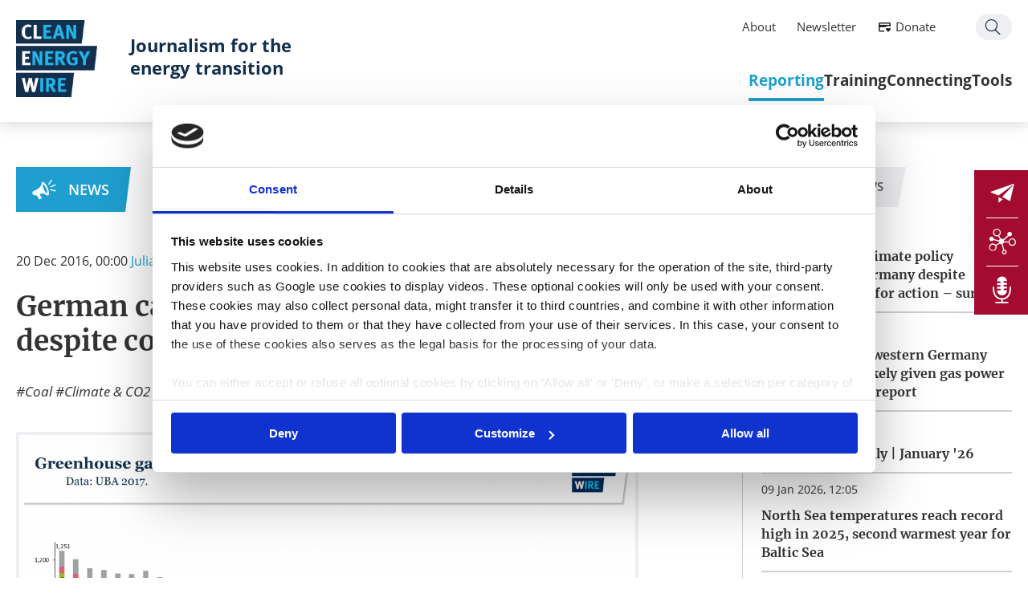

--- FILE ---
content_type: text/html; charset=utf-8
request_url: https://www.cleanenergywire.org/news/german-carbon-emissions-rise-2016-despite-coal-use-drop
body_size: 11260
content:
<!DOCTYPE html>
<!--[if lt IE 7]>
<html class="no-js ie6 lt-ie9 lt-ie8 lt-ie7" lang="en"
      dir="ltr" > <![endif]-->
<!--[if IE 7]>
<html class="no-js ie7 lt-ie9 lt-ie8" lang="en"
      dir="ltr" > <![endif]-->
<!--[if IE 8]>
<html class="no-js ie8 lt-ie9" lang="en"
      dir="ltr" > <![endif]-->
<!--[if IE 9]>
<html class="no-js ie9 lt-ie10" lang="en"
      dir="ltr" > <![endif]-->
<!--[if gt IE 9]><!-->
<html class="no-js" lang="en"
      dir="ltr" > <!--<![endif]-->
<head>
  <script id="Cookiebot" src="https://consent.cookiebot.com/uc.js" data-cbid="e8c93db6-a16b-4519-b914-046db796321e" data-blockingmode="auto" type="text/javascript"></script>
  <meta http-equiv="Content-Type" content="text/html; charset=utf-8" />
<link rel="shortcut icon" href="https://www.cleanenergywire.org/sites/default/files/favicon_0.ico" type="image/vnd.microsoft.icon" />
<meta name="generator" content="Drupal 7 (https://www.drupal.org)" />
<link rel="canonical" href="https://www.cleanenergywire.org/news/german-carbon-emissions-rise-2016-despite-coal-use-drop" />
<link rel="shortlink" href="https://www.cleanenergywire.org/node/2024" />
<meta property="og:site_name" content="Clean Energy Wire" />
<meta property="og:type" content="article" />
<meta property="og:url" content="https://www.cleanenergywire.org/news/german-carbon-emissions-rise-2016-despite-coal-use-drop" />
<meta property="og:title" content="German carbon emissions rise in 2016 despite coal use drop" />
<meta property="og:updated_time" content="2019-02-08T09:32:55+01:00" />
<meta property="og:image" content="https://www.cleanenergywire.org/sites/all/themes/cleanenergywire/logo_og.png" />
<meta property="article:published_time" content="2016-12-20T17:33:41+01:00" />
<meta property="article:modified_time" content="2019-02-08T09:32:55+01:00" />

  <title>German carbon emissions rise in 2016 despite coal use drop | Clean Energy Wire</title>

  <meta http-equiv="X-UA-Compatible" content="IE=edge">
  <meta http-equiv="content-type" content="text/html; charset=UTF-8">
  <meta name="description" content="">
  <meta name="viewport" content="width=device-width, initial-scale=1, user-scalable=no">

  
  <link type="text/css" rel="stylesheet" href="https://www.cleanenergywire.org/sites/default/files/css/css_FFMDRYZ2nSV6HGDyDVpm9-yNY8H0IkhZ90k-a2N9jFE.css" media="all" />
<link type="text/css" rel="stylesheet" href="https://www.cleanenergywire.org/sites/default/files/css/css__qzP1jsrFMs_l1rU6BhMYH1v4sixapFGTOwD0oZzTCI.css" media="all" />
<link type="text/css" rel="stylesheet" href="https://www.cleanenergywire.org/sites/default/files/css/css_FrE1pDtUNGt3h3wJ9LbQvIz14xKmCKYB2l8QlNV-JVA.css" media="all" />
<link type="text/css" rel="stylesheet" href="https://www.cleanenergywire.org/sites/default/files/css/css_9Av0FmQdL351rjzoeukumRz2efjQCuDl9u61Dud3k0Q.css" media="screen" />
<link type="text/css" rel="stylesheet" href="https://www.cleanenergywire.org/sites/default/files/css/css_3N6NgaMZtNgMe-_IEPyjNoGK7j2TSqcGPaekWlnZpxg.css" media="all" />
  <script type="text/javascript" src="//code.jquery.com/jquery-1.10.2.min.js"></script>
<script type="text/javascript">
<!--//--><![CDATA[//><!--
window.jQuery || document.write("<script src='/sites/all/modules/contrib/jquery_update/replace/jquery/1.10/jquery.min.js'>\x3C/script>")
//--><!]]>
</script>
<script type="text/javascript" src="https://www.cleanenergywire.org/sites/default/files/js/js_Hfha9RCTNm8mqMDLXriIsKGMaghzs4ZaqJPLj2esi7s.js"></script>
<script type="text/javascript" src="https://www.cleanenergywire.org/sites/default/files/js/js_WKP-Fdb0N1Gvia16POD5GlElskdqzZJ5lj3VqhOxjSg.js"></script>
<script type="text/javascript" src="https://www.cleanenergywire.org/sites/default/files/js/js_mB-R2dT_sOxTeNai-nyKVKrCH7RDcjLI9g9dpVy-OwQ.js"></script>
<script type="text/javascript" src="https://www.cleanenergywire.org/sites/default/files/js/js_MBlBFHJp99l4_hmCf1vOIv8D9BTFsgN9zw80YYAvzHI.js"></script>
<script type="text/javascript">
<!--//--><![CDATA[//><!--
jQuery.extend(Drupal.settings, {"basePath":"\/","pathPrefix":"","setHasJsCookie":0,"ajaxPageState":{"theme":"cleanenergywire","theme_token":"JpcA8CT7YXxMv-GUtM9_7QLlJw6iP2PP4y8K-wTUCm0","js":{"\/\/code.jquery.com\/jquery-1.10.2.min.js":1,"0":1,"misc\/jquery-extend-3.4.0.js":1,"misc\/jquery-html-prefilter-3.5.0-backport.js":1,"misc\/jquery.once.js":1,"misc\/drupal.js":1,"sites\/all\/modules\/contrib\/admin_menu\/admin_devel\/admin_devel.js":1,"sites\/all\/modules\/contrib\/apachesolr_sort\/apachesolr_sort.js":1,"sites\/all\/modules\/_publicgarden\/clew_events\/clew_events.js":1,"sites\/all\/modules\/_publicgarden\/clew_forms\/clew_forms.js":1,"sites\/all\/modules\/_publicgarden\/clew_search\/scripts\/clew_search.js":1,"sites\/all\/modules\/contrib\/entityreference\/js\/entityreference.js":1,"sites\/all\/modules\/contrib\/apachesolr_autocomplete\/apachesolr_autocomplete.js":1,"sites\/all\/modules\/contrib\/apachesolr_autocomplete\/jquery-autocomplete\/jquery.autocomplete.js":1,"sites\/all\/libraries\/colorbox\/jquery.colorbox-min.js":1,"sites\/all\/modules\/contrib\/colorbox\/js\/colorbox.js":1,"sites\/all\/modules\/contrib\/colorbox\/styles\/stockholmsyndrome\/colorbox_style.js":1,"sites\/all\/themes\/cleanenergywire\/libs\/jquery-ui-1.11.0-custom.min.js":1,"sites\/all\/themes\/cleanenergywire\/libs\/modernizr-2.6.2-respond-1.1.0.min.js":1,"sites\/all\/themes\/cleanenergywire\/libs\/jquery.ba-throttle-debounce.min.js":1,"sites\/all\/themes\/cleanenergywire\/libs\/select2-3.5.1\/select2.min.js":1,"sites\/all\/themes\/cleanenergywire\/libs\/jquery.scrollTo\/jquery.scrollTo.min.js":1,"sites\/all\/themes\/cleanenergywire\/libs\/JSON-js\/json2.js":1,"sites\/all\/themes\/cleanenergywire\/libs\/Columnizer-jQuery-Plugin\/src\/jquery.columnizer.js":1,"sites\/all\/themes\/cleanenergywire\/libs\/tooltipster\/js\/jquery.tooltipster.min.js":1,"sites\/all\/themes\/cleanenergywire\/libs\/jquery.tinysort.min.js":1,"sites\/all\/themes\/cleanenergywire\/libs\/css3-animate-it\/js\/css3-animate-it.js":1,"sites\/all\/themes\/cleanenergywire\/libs\/jquery.cookie.js":1,"sites\/all\/themes\/cleanenergywire\/libs\/tiny-slider\/dist\/min\/tiny-slider.js":1,"sites\/all\/themes\/cleanenergywire\/vendor\/mapbox\/mapbox-gl-0.50.0.js":1,"sites\/all\/themes\/cleanenergywire\/vendor\/list-1.5.0.js":1,"sites\/all\/themes\/cleanenergywire\/vendor\/anime.min.js":1,"sites\/all\/themes\/cleanenergywire\/assets\/js\/vendor\/mobile-detect.min.js":1,"sites\/all\/themes\/cleanenergywire\/assets\/js\/scripts.js":1,"sites\/all\/themes\/cleanenergywire\/\/libs\/select2-3.5.1\/select2.min.js":1},"css":{"modules\/system\/system.base.css":1,"modules\/system\/system.menus.css":1,"modules\/system\/system.messages.css":1,"sites\/all\/modules\/contrib\/simplenews\/simplenews.css":1,"modules\/field\/theme\/field.css":1,"modules\/node\/node.css":1,"modules\/search\/search.css":1,"modules\/user\/user.css":1,"sites\/all\/modules\/contrib\/webform_confirm_email\/webform_confirm_email.css":1,"sites\/all\/modules\/contrib\/views\/css\/views.css":1,"sites\/all\/modules\/contrib\/apachesolr_autocomplete\/apachesolr_autocomplete.css":1,"sites\/all\/modules\/contrib\/apachesolr_autocomplete\/jquery-autocomplete\/jquery.autocomplete.css":1,"sites\/all\/modules\/contrib\/colorbox\/styles\/stockholmsyndrome\/colorbox_style.css":1,"sites\/all\/modules\/contrib\/ctools\/css\/ctools.css":1,"sites\/all\/modules\/contrib\/lexicon\/css\/lexicon.css":1,"sites\/all\/modules\/contrib\/date\/date_api\/date.css":1,"sites\/all\/themes\/cleanenergywire\/libs\/select2-3.5.1\/select2.css":1,"sites\/all\/themes\/cleanenergywire\/libs\/datepicker\/css\/datepicker.css":1,"sites\/all\/themes\/cleanenergywire\/libs\/css3-animate-it\/css\/animations.css":1,"sites\/all\/themes\/cleanenergywire\/libs\/tiny-slider\/dist\/tiny-slider.css":1,"sites\/all\/themes\/cleanenergywire\/assets\/css\/print.css":1,"sites\/all\/themes\/cleanenergywire\/vendor\/mapbox\/mapbox-gl-0.50.0.css":1,"sites\/all\/themes\/cleanenergywire\/\/libs\/select2-3.5.1\/select2.css":1,"sites\/all\/themes\/cleanenergywire\/assets\/css\/theme.css":1}},"apachesolr_autocomplete":{"path":"\/apachesolr_autocomplete"},"colorbox":{"transition":"elastic","speed":"350","opacity":"0.85","slideshow":false,"slideshowAuto":true,"slideshowSpeed":"2500","slideshowStart":"start slideshow","slideshowStop":"stop slideshow","current":"{current} \/ {total}","previous":"\u00ab Prev","next":"Next \u00bb","close":"Close","overlayClose":true,"returnFocus":true,"maxWidth":"90%","maxHeight":"95%","initialWidth":"300","initialHeight":"250","fixed":false,"scrolling":true,"mobiledetect":false,"mobiledevicewidth":"480px","file_public_path":"\/sites\/default\/files","specificPagesDefaultValue":"admin*\nimagebrowser*\nimg_assist*\nimce*\nnode\/add\/*\nnode\/*\/edit\nprint\/*\nprintpdf\/*\nsystem\/ajax\nsystem\/ajax\/*"},"clew":{"translations":{"prev":"\u2039 previous"},"breakpoints":{"bp-tablet":"(max-width: 1024px)","bp-mobile":"(max-width: 767px)","bp-smalldesktop":"(min-width: 1025px) and (max-width: 1199px)","bp-desktop":"(min-width: 1200px)"}}});
//--><!]]>
</script>

  
</head>
<body class="html not-front not-logged-in no-sidebars page-node page-node- page-node-2024 node-type-article i18n-en " >

<!--[if lt IE 7]>
<p class="browsehappy">You are using an <strong>outdated</strong> browser. Please <a href="http://browsehappy.com/">
  upgrade
  your browser</a> to improve your experience.
</p>
<![endif]-->

<header id="header" class="l-header">
  <div class="innerWrapper">
    <a href="/" class="logo">
      <img src="/sites/all/themes/cleanenergywire/logo.png" alt="Clean Energy Wire Logo" title="" />
    </a>
          <a href="/" class="claim-link">
        <span class="claim">Journalism for the energy transition</span>
      </a>
          <div id="block-menu-block-1" class="block block-menu-block m-mainmenu__container">
  <div class="m-mainmenu__search">
    <a href="/search">Search</a>
  </div>
  <div class="menu_icon">
    <div class="menu_icon--hamburger"></div>
  </div>
  <div class="m-mainmenu__inner">
  <div class="innerWrapper">
    <ul class="menu"><li class="first collapsed active-trail"><div class="m-menuitem">
  <div class="m-menuitem__title" data-icon="0B">
    <a href="/reporting" title="We cover what matters for Europe’s move to climate neutrality, with a focus on Germany. Our agenda-setting dossiers, factsheets and country guides provide in-depth information, accessible background and key figures on the energy transition&#039;s most important stories." class="active-trail">Reporting</a>
  </div>
  <div class="m-menuitem__inner">
        <div class="m-menuitem__subnavi"><ul class="menu"><li  class="is-overview"><a href="/reporting" title="We cover what matters for Europe’s move to climate neutrality, with a focus on Germany. Our agenda-setting dossiers, factsheets and country guides provide in-depth information, accessible background and key figures on the energy transition&#039;s most important stories." class="active-trail">Overview</a></li><li  class="first collapsed"><a href="/news">News</a></li><li  class="leaf"><a href="/factsheets" title="">Factsheets</a></li><li  class="leaf"><a href="/dossiers" title="Our deep dives into the most relevant energy transition and climate policy topics, including impartial analyses of challenges and solutions">Deep dives</a></li><li  class="last leaf"><a href="/guides">Country guides</a></li></ul></div>
  </div>
</div>
</li>
<li class="collapsed"><div class="m-menuitem">
  <div class="m-menuitem__title" data-icon="0E">
    <a href="/training" class="collapsed">Training</a>
  </div>
  <div class="m-menuitem__inner">
        <div class="m-menuitem__subnavi"><ul class="menu"><li  class="is-overview"><a href="/training" class="collapsed">Overview</a></li><li  class="first leaf"><a href="/events-opportunities?eventtype=research-tour" title="">Research tours</a></li><li  class="leaf"><a href="/events-opportunities?eventtype=masterclass">Masterclasses</a></li><li  class="last leaf"><a href="/events-opportunities" title="">All opportunities</a></li></ul></div>
  </div>
</div>
</li>
<li class="collapsed"><div class="m-menuitem">
  <div class="m-menuitem__title" data-icon="0D">
    <a href="/connecting" class="collapsed">Connecting</a>
  </div>
  <div class="m-menuitem__inner">
        <div class="m-menuitem__subnavi"><ul class="menu"><li  class="is-overview"><a href="/connecting" class="collapsed">Overview</a></li><li  class="first leaf"><a href="/about-clew-journalism-network">CLEW network</a></li><li  class="leaf"><a href="/network" title="">Network map</a></li><li  class="leaf"><a href="/clew-blog" title="">From the network</a></li><li  class="last leaf"><a href="/clew-cross-border-grants">Journalism grants</a></li></ul></div>
  </div>
</div>
</li>
<li class="last collapsed"><div class="m-menuitem">
  <div class="m-menuitem__title" data-icon="0F">
    <a href="/tools" class="last collapsed">Tools</a>
  </div>
  <div class="m-menuitem__inner">
        <div class="m-menuitem__subnavi"><ul class="menu"><li  class="is-overview"><a href="/tools" class="last collapsed">Overview</a></li><li  class="first leaf"><a href="/get-support">Get support</a></li><li  class="leaf"><a href="/experts">Find an expert</a></li><li  class="leaf"><a href="/factsheets/whats-next-europe-timeline-european-climate-and-energy-policy" title="">EU agenda</a></li><li  class="last leaf"><a href="/clew-calendar-energy-policy-and-energiewende-events">Germany agenda</a></li></ul></div>
  </div>
</div>
</li>
</ul>  </div>
  <div class="m-mainmenu__element">
    <div class="block block-menu-block contextual-links-region m-servicemenu__container">
 <div class="innerWrapper">
  <ul class="menu">
    <li class="first leaf"><a href="/about-clew">About</a></li>
    <li class="leaf"><a href="/newsletter-subscription">Newsletter</a></li>
    <li class="leaf donate"><a href="/support-us">Donate</a></li>
    <li class="last leaf search"><a href="/search">Search</a></li>
  </ul>
 </div>
</div>  </div>
</div>
</div>

    </div>
</header>

<div id="page" class="l-page">
  <div class="innerWrapper">
          <div class="tabs"></div>
    
    
    
    
    
            <div class="region region-content">
    <div id="block-system-main" class="block block-system">

    
  <div class="content">
    <article data-nid="2024" id="node-2024" class="m-node--article--full">

  <div class="m-node--article--full__content_main">

    <div class="m-node--article--full__type"><a href="/news">News</a></div>
    <div class="m-node--article--full__printbar"><div class="m-printbar">
                    <a href="mailto:?subject=Clean Energy Wire &ndash; German carbon emissions rise in 2016 despite coal use drop&body=I thought you might find this interesting:%0Dhttps://www.cleanenergywire.org/news/german-carbon-emissions-rise-2016-despite-coal-use-drop" class="m-printbar__mail"></a>
                    <a href="javascript:window.print()" rel="nofollow" class="m-printbar__print"></a>
                </div></div>

    <div class="m-node--article--full__date-authors">
      <div class="m-node--article--full__date"><div class="field field-name-field-global-date field-type-date field-label-hidden"><div class="field-items"><div class="field-item even"><span  class="date-display-single">20 Dec 2016, 00:00</span></div></div></div></div>
      <div class="m-node--article--full__authors">
        <span class="m-node--article--full__author">
          <a href="/about-us-clew-team">Julian Wettengel</a></span>      </div>
          </div>

    <h1 class="m-node--article--full__title">German carbon emissions rise in 2016 despite coal use drop</h1>

    <div class="m-node--article--full__tags-socials">
      <div class="m-node--article--full__tags"><div class="m-globaltags">
      <a href="/topics/Coal">Coal</a>      <a href="/topics/Climate+%26+CO2">Climate &amp; CO2</a>      <a href="/topics/Fossil+fuels">Fossil fuels</a>  </div>
</div>
      <div class="m-node--article--full__socials"><div class="m-socialmedia-share">
                <div class="m-socialmedia-share__facebook">
                  <a href="https://www.facebook.com/sharer/sharer.php?u=https://www.cleanenergywire.org/news/german-carbon-emissions-rise-2016-despite-coal-use-drop" rel="nofollow" target="_blank"></a>
                </div>
                <div class="m-socialmedia-share__twitter">
                  <a href="https://twitter.com/intent/tweet?text=German carbon emissions rise in 2016 despite coal use drop&url=https://www.cleanenergywire.org/news/german-carbon-emissions-rise-2016-despite-coal-use-drop&via=cleanenergywire" target="_blank" data-via="cleanenergywire" data-related="clew" data-count="none" data-dnt="true" data-url="https://www.cleanenergywire.org/news/german-carbon-emissions-rise-2016-despite-coal-use-drop"></a>
                </div>
                <div class="m-socialmedia-share__linkedin">
                  <a href="https://www.linkedin.com/shareArticle?mini=true&url=https://www.cleanenergywire.org/news/german-carbon-emissions-rise-2016-despite-coal-use-drop&summary=German carbon emissions rise in 2016 despite coal use drop&source=cleanenergywire" rel="nofollow" target="_blank"></a>
                </div>
            </div></div>
    </div>

          <div class="m-node--article--full__teaser_image"><div class="field field-name-field-global-teaser-image field-type-image field-label-hidden"><div class="field-items"><div class="field-item even"><img src="https://www.cleanenergywire.org/sites/default/files/styles/gallery_image/public/20170320_uba_greenhousegasemissions1990_2016_first_estimate.png?itok=i0Lk4gMy" width="1200" height="848" alt="Greenhouse gas emission trends in Germany by sector 1990 - 2016. Data source - UBA 2017." /></div></div></div></div>
        
    <div class="m-node--article--full__teaser"><div class="field field-name-field-global-teaser field-type-text-long field-label-hidden"><div class="field-items"><div class="field-item even">German energy-related CO₂ emissions rose almost 1 percent in 2016, despite a fall in coal use and the ongoing expansion of renewable energy sources, according to first estimates by energy market research group AG Energiebilanzen. A rise in overall energy consumption covered in parts by an increased use of natural gas and diesel for electricity, heat and transport further dented the chances that Germany will reach its 2020 climate targets. The head of Germany’s utilities lobby BDEW said that a stronger focus on natural gas could help to bring emissions down more quickly.</div></div></div></div>

    
    <div class="m-node--article--full__body">
      
<div class="paragraphs-items paragraphs-items-field-global-paragraphs paragraphs-items-field-global-paragraphs-full paragraphs-items-full">
  <div class="field field-name-field-global-paragraphs field-type-paragraphs field-label-hidden"><div class="field-items"><div class="field-item even">
<div class="m-paragraph--textonly" data-type="article">
    
  <div class="m-paragraph--textonly__text" ><div class="field field-name-field-global-text field-type-text-long field-label-hidden"><div class="field-items"><div class="field-item even"> <p>The country’s total energy consumption rose by 1.6 percent in 2016 compared to 2015, according to AG Energiebilanzen (<a href="https://www.cleanenergywire.org/experts/ageb-ag-energiebilanzen-ev" target="_blank">AGEB</a>). Colder weather, 2016’s leap day, a growing economy and population growth outweighed any energy savings, writes <a href="https://www.cleanenergywire.org/experts/ageb-ag-energiebilanzen-ev" target="_blank">AGEB</a> in a <a href="http://www.ag-energiebilanzen.de/#ageb_pressedienst_05_2016">press release</a>.</p>
<p>The latest data underpins <a href="https://www.cleanenergywire.org/news/experts-call-co2-price-retain-energiewendes-credibility" data-title="Experts call for CO2 price to retain Energiewende’s credibility">many experts’ view</a> that Germany was unlikely to meet the target of reducing <a href="/glossary/letter_p#primary_energy_consumption" data-title="(Primärenergieverbrauch) Primary energy mix refers to the different sources of energy a country uses to cover its total energy need. While renewables accounted for about a third of Germany’s electricity generation in 2017, they covered just 13.1 percent of its primary energy consumption, which..." class="lexicon-term">primary energy consumption</a> by 20 percent by 2020 compared to <a href="https://www.cleanenergywire.org/factsheets/germanys-energy-consumption-and-power-mix-charts" data-title="Germany’s energy consumption and power mix in charts">2008 levels</a>. Applying AGEB’s estimates, energy consumption in 2016 is 6.6 percent lower than in 2008.</p>
<p>Primary energy consumption is also crucial to determining Germany’s CO₂ emissions. The country of the Energiewende, the dual move to phase-out nuclear power and cut carbon emissions, has <a href="https://www.cleanenergywire.org/dossiers/energy-transition-and-climate-change" data-title="Green pioneer Germany struggles to make climate protection a reality">made great strides in increasing the share of renewables in power generation, but CO2 emissions have remained stubbornly high</a>, making it increasingly unlikely Germany will reach its <a href="https://www.cleanenergywire.org/news/experts-call-co2-price-retain-energiewendes-credibility" target="_blank" data-title="Experts call for CO2 price to retain Energiewende’s credibility">target of cutting emissions 40 percent by 2020 compared to 1990 levels</a>.</p>
<p><a href="https://www.cleanenergywire.org/experts/ageb-ag-energiebilanzen-ev" target="_blank">AGEB</a> estimated that energy-related CO₂ emissions grew by 0.9 percent in 2016. All energy-related emissions <a href="http://www.umweltbundesamt.de/daten/energiebereitstellung-verbrauch/energiebedingte-emissionen#textpart-1">make up about 85 percent</a> of the country’s total <a href="/glossary/letter_g#greenhouse_gas" data-title="(Treibhausgase) Gases that trap heat in the Earth’s atmosphere are called greenhouse gases (GHGs). Carbon dioxide (CO2) is the dominant anthropogenic (man-made) GHG, but other gases, such as methane (CH4), nitrous oxide, and fluorinated gases, have an even greater global warming potential (GWP)...." class="lexicon-term">greenhouse gas</a> emissions. The Federal Environment Agency (<a href="https://www.cleanenergywire.org/experts/uba-federal-environment-agency" target="_blank">UBA</a>) will publish first detailed estimates of total <a href="/glossary/letter_g#greenhouse_gas" data-title="(Treibhausgase) Gases that trap heat in the Earth’s atmosphere are called greenhouse gases (GHGs). Carbon dioxide (CO2) is the dominant anthropogenic (man-made) GHG, but other gases, such as methane (CH4), nitrous oxide, and fluorinated gases, have an even greater global warming potential (GWP)...." class="lexicon-term">greenhouse gas</a> emissions for 2016 next March.</p>
<p><a href="https://www.cleanenergywire.org/sites/default/files/styles/lightbox_image/public/images/article/2016/12/fig9-german-energy-sources-share-primary-energy-consumption-1990-2016.png?itok=_3fmGniW" class="colorbox colorbox-insert-image" data-colorbox-gallery="gallery-all"> <img src="/sites/default/files/styles/large/public/images/article/2016/12/fig9-german-energy-sources-share-primary-energy-consumption-1990-2016.png?itok=nXlOf2-Z" alt="German energy sources' share in primary energy consumption 1990 - 2016. Source - AG Energiebilanzen 2016." width="950" height="672" class="inserted-image image-large" /> </a></p>
<p>Hard coal and <a href="/glossary/letter_l#lignite" data-title="(Braunkohle) Lignite, or brown coal, has been formed under relatively little pressure, has a high water content, and is extracted by opencast mining in Germany – mainly in Lusatia in the east, and North Rhine-Westphalia in the west. Lignite accounted for about 23 percent of Germany’s power..." class="lexicon-term">lignite</a> consumption fell 4 percent and 2.6 percent respectively, while natural gas-fired and renewable power generation increased, writes <a href="https://www.cleanenergywire.org/experts/ageb-ag-energiebilanzen-ev" target="_blank">AGEB</a>. The CO₂ emissions saved through the drop of coal use were more than offset by an increase in consumption of mineral oil and a 10 percent jump in the use of natural gas.</p>
<p>The 1.8 percent increase of mineral oil consumption was mainly due to a higher use of diesel fuel in transport, a sector that has seen <a href="https://www.cleanenergywire.org/dossiers/energy-transition-and-germanys-transport-sector" data-title="Car giant Germany struggles to ignite Energiewende in transportation">almost no change in emissions</a> since 2007.</p>
<p><a href="https://www.cleanenergywire.org/sites/default/files/styles/lightbox_image/public/images/article/2016/12/fig10-germany-energy-mix-energy-sources-share-primary-energy-consumption-2016.png?itok=KdTBoqH_" class="colorbox colorbox-insert-image" data-colorbox-gallery="gallery-all"> <img src="/sites/default/files/styles/large/public/images/article/2016/12/fig10-germany-energy-mix-energy-sources-share-primary-energy-consumption-2016.png?itok=FkqkFyrq" alt=" Energy sources' share in primary energy consumption. Source - AG Energiebilanzen 2016." width="950" height="672" class="inserted-image image-large" /> </a></p>
<p> </p>
<p>Renewable energy sources increased their share slightly to a 12.6 percent of total <a href="/glossary/letter_p#primary_energy_consumption" data-title="(Primärenergieverbrauch) Primary energy mix refers to the different sources of energy a country uses to cover its total energy need. While renewables accounted for about a third of Germany’s electricity generation in 2017, they covered just 13.1 percent of its primary energy consumption, which..." class="lexicon-term">primary energy consumption</a>. Consumption of nuclear energy fell 7.4 percent compared to 2015, which was due to several planned outings, and because the nuclear power station Grafenrheinfeld went offline in June 2015.</p>
<p><a href="https://www.cleanenergywire.org/sites/default/files/styles/lightbox_image/public/images/article/2016/12/20161220-agenergiebilanzen-primary-energy-consumption-2016-1.png?itok=MdC4fbiT" class="colorbox colorbox-insert-image" data-colorbox-gallery="gallery-all"> <img src="/sites/default/files/styles/large/public/images/article/2016/12/20161220-agenergiebilanzen-primary-energy-consumption-2016-1.png?itok=H-AmGBP9" alt="Development of primary energy consumption in Germany 2015 - 2016. Source - BDEW 2016." width="623" height="700" class="inserted-image image-large" /> </a></p>
<h3><a href="https://www.cleanenergywire.org/experts/bdew-german-association-energy-and-water-industries" target="_blank">BDEW</a>: Natural gas “must play central role” in energy supply</h3>
<p>The head of Germany’s utilities lobby <a href="https://www.cleanenergywire.org/experts/bdew-german-association-energy-and-water-industries" target="_blank">BDEW</a> told journalists at the association’s year-end media conference that too much focus was on long-term targets, ignoring solutions to the near-term challenges. “We debate too much about distant targets. Those are not Germany’s core challenge. The question is: How do we eliminate CO₂ from our system as fast as possible?” <a href="https://www.cleanenergywire.org/experts/bdew-german-association-energy-and-water-industries" target="_blank">BDEW</a>-head Stefan Kapferer said at a press conference in Berlin.</p>
<p>Kapferer said natural gas provided a solution as its use leads to less emissions than <a href="https://www.cleanenergywire.org/factsheets/when-will-germany-finally-ditch-coal" data-title="When will Germany finally ditch coal?">coal, which still provides more than 40 percent of the country’s gross power generation</a>. “Natural gas must play a central role in Germany’s energy supply until 2050,” said Kapferer. “It can be used to pick the low hanging fruits in the short term and support the country’s energy supply through technologies like <a href="/glossary/letter_p#power-to-gas" data-title="So far, the shift to renewables in Germany has been largely limited to the power sector. In order to reduce emissions from heating and transport (see → sector coupling), and to enable renewable power to be stored, renewable electricity can be converted into heat or fuels, such as synthetic..." class="lexicon-term">power-to-gas</a> in the long term.”</p>
 </div></div></div></div></div>
</div></div></div></div>

    </div>

    <div class="m-node--article--full__digest_entries"></div>

    <div class="m-node--article--full__cc"><div class="m-global_node_cc">
  <div>
    All texts created by the Clean Energy Wire are available under a
    <a href="https://creativecommons.org/licenses/by/4.0/" target="_blank">
      “Creative Commons Attribution 4.0 International Licence (CC BY 4.0)”
    </a>.
    They can be copied, shared and made publicly accessible by users so long as they give appropriate credit, provide a
    link to the license, and indicate if changes were made.
  </div>
</div>
</div>

    <div class="m-node--article--full__browsing">
              <a href="/news/preview2017-turn-energiewende-advantage-industry" data-direction="prev">&laquo; previous news</a>
                    <a href="/news/preview2017-top-down-approach-wont-get-us-very-far" data-direction="next">next news &raquo;</a>
          </div>

  </div>

  <aside class="m-node--article--full__content_sidebar">
          <div class="m-sidebars--news">
  <h3 class="m-sidebars--news__title">
    <span>Related News</span>
  </h3>
  <div class="m-sidebars--news__content">
    <div class="m-sidebars--news__related-news--list">
    <ul class="m-sidebars--news__related-news--list">
                        <li class="m-sidebars--news__related-news--item">
            <article id="node-15522" class="node node-article node-teaser">
                <span class="date"><div class="field field-name-field-global-date field-type-date field-label-hidden"><div class="field-items"><div class="field-item even"><span  class="date-display-single">20 Jan 2026, 11:49</span></div></div></div></span>
                <h3 class="m-sidebars--news__related-news--title"><a href="/news/lack-trust-climate-policy-widespread-germany-despite-majority-support-action-survey">Lack of trust in climate policy widespread in Germany despite majority support for action – survey</a></h3>
            </article>
        </li>
                        <li class="m-sidebars--news__related-news--item">
            <article id="node-15520" class="node node-article node-teaser">
                <span class="date"><div class="field field-name-field-global-date field-type-date field-label-hidden"><div class="field-items"><div class="field-item even"><span  class="date-display-single">19 Jan 2026, 13:39</span></div></div></div></span>
                <h3 class="m-sidebars--news__related-news--title"><a href="/news/2030-coal-exit-western-germany-increasingly-unlikely-given-gas-power-plant-lag-report">2030 coal exit in western Germany increasingly unlikely given gas power plant lag - media report</a></h3>
            </article>
        </li>
                        <li class="m-sidebars--news__related-news--item">
            <article id="node-15516" class="node node-article node-teaser">
                <span class="date"><div class="field field-name-field-global-date field-type-date field-label-hidden"><div class="field-items"><div class="field-item even"><span  class="date-display-single">16 Jan 2026, 14:00</span></div></div></div></span>
                <h3 class="m-sidebars--news__related-news--title"><a href="/news/dispatch-italy-january-26">Dispatch from Italy | January '26</a></h3>
            </article>
        </li>
                        <li class="m-sidebars--news__related-news--item">
            <article id="node-15494" class="node node-article node-teaser">
                <span class="date"><div class="field field-name-field-global-date field-type-date field-label-hidden"><div class="field-items"><div class="field-item even"><span  class="date-display-single">09 Jan 2026, 12:05</span></div></div></div></span>
                <h3 class="m-sidebars--news__related-news--title"><a href="/news/north-sea-temperatures-reach-record-high-2025-second-warmest-year-baltic-sea">North Sea temperatures reach record high in 2025, second warmest year for Baltic Sea</a></h3>
            </article>
        </li>
                        <li class="m-sidebars--news__related-news--item">
            <article id="node-15492" class="node node-article node-teaser">
                <span class="date"><div class="field field-name-field-global-date field-type-date field-label-hidden"><div class="field-items"><div class="field-item even"><span  class="date-display-single">09 Jan 2026, 11:50</span></div></div></div></span>
                <h3 class="m-sidebars--news__related-news--title"><a href="/news/new-german-gas-power-plants-stalled-eu-approval-still-pending">New German gas power plants stalled as EU approval still pending</a></h3>
            </article>
        </li>
            </ul>
</div>

  </div>
</div>

          <div class="m-sidebars--further-reading"><h4 class="m-sidebars--further-reading--title">Further Reading</h4><ul class="m-sidebars--tabs"><li class="active" data-section="factsheets"><a href="#">Factsheets</a></li><li data-section="dossiers"><a href="#">Dossiers</a></li></ul><div class="m-sidebars--tabs-content factsheets active" data-section="factsheets"><div class="view view-further-reading view-id-further_reading view-display-id-factsheets view-dom-id-fd2a3881356c4e03fd5acc77a2566411">
        
  
  
      <div class="view-content">
      <div class="item-list">    <ul>          <li class="views-row views-row-1 views-row-odd views-row-first">  
  <div class="views-field views-field-title">        <span class="field-content"><a href="/factsheets/qa-germanys-climate-action-programme-2026">Q&amp;A: Germany’s Climate Action Programme 2026</a></span>  </div>  
  <div class="views-field views-field-field-global-tags">        <div class="field-content"><a href="/topics/Climate+%26+CO2">Climate &amp; CO2</a>, <a href="/topics/Government">Government</a></div>  </div></li>
          <li class="views-row views-row-2 views-row-even">  
  <div class="views-field views-field-title">        <span class="field-content"><a href="/factsheets/qa-nuclear-fusion">Q&amp;A: Nuclear fusion - Hype or hope for a cooler planet?</a></span>  </div>  
  <div class="views-field views-field-field-global-tags">        <div class="field-content"><a href="/topics/Climate+%26+CO2">Climate &amp; CO2</a>, <a href="/topics/Carbon+removal">Carbon removal</a>, <a href="/topics/Technology">Technology</a></div>  </div></li>
          <li class="views-row views-row-3 views-row-odd">  
  <div class="views-field views-field-title">        <span class="field-content"><a href="/factsheets/in-brief-ccs">In a nutshell: Using carbon capture and storage (CCS) for climate action</a></span>  </div>  
  <div class="views-field views-field-field-global-tags">        <div class="field-content"><a href="/topics/Climate+%26+CO2">Climate &amp; CO2</a>, <a href="/topics/Carbon+removal">Carbon removal</a>, <a href="/topics/Industry">Industry</a>, <a href="/topics/Technology">Technology</a></div>  </div></li>
          <li class="views-row views-row-4 views-row-even">  
  <div class="views-field views-field-title">        <span class="field-content"><a href="/factsheets/q-and-a-ccs">Q&amp;A: Carbon capture and storage - Hype or hope for a cooler planet?</a></span>  </div>  
  <div class="views-field views-field-field-global-tags">        <div class="field-content"><a href="/topics/Climate+%26+CO2">Climate &amp; CO2</a>, <a href="/topics/Carbon+removal">Carbon removal</a>, <a href="/topics/Technology">Technology</a></div>  </div></li>
          <li class="views-row views-row-5 views-row-odd views-row-last">  
  <div class="views-field views-field-title">        <span class="field-content"><a href="/factsheets/qa-eu-propose-2040-emissions-reduction-target">Q&amp;A: EU proposes 2040 emissions reduction target</a></span>  </div>  
  <div class="views-field views-field-field-global-tags">        <div class="field-content"><a href="/topics/Climate+%26+CO2">Climate &amp; CO2</a></div>  </div></li>
      </ul></div>    </div>
  
  
  
  
      <div class="view-footer">
       <p><a href="/factsheets">All Factsheets ›</a></p>
     </div>
  
  
</div></div><div class="m-sidebars--tabs-content dossiers" data-section="dossiers"><div class="view view-further-reading view-id-further_reading view-display-id-dossiers view-dom-id-8877957ce650377329f535801a91c0da">
        
  
  
      <div class="view-content">
      <div class="item-list">    <ul>          <li class="views-row views-row-1 views-row-odd views-row-first">  
  <div class="views-field views-field-title">        <span class="field-content"><a href="/dossiers/preview-2026-will-europes-largest-economy-stay-course-climate">Preview 2026: Will Europe’s largest economy stay the course on climate? </a></span>  </div>  
  <div class="views-field views-field-field-global-tags">        <div class="field-content"><a href="/topics/Climate+%26+CO2">Climate &amp; CO2</a>, <a href="/topics/Government">Government</a>, <a href="/topics/EU">EU</a></div>  </div></li>
          <li class="views-row views-row-2 views-row-even">  
  <div class="views-field views-field-title">        <span class="field-content"><a href="/dossiers/eus-net-zero-emissions-plans-shift-focus-carbon-management-solutions">EU&#039;s net-zero emissions plans shift focus to carbon management solutions</a></span>  </div>  
  <div class="views-field views-field-field-global-tags">        <div class="field-content"><a href="/topics/Climate+%26+CO2">Climate &amp; CO2</a>, <a href="/topics/Carbon+removal">Carbon removal</a></div>  </div></li>
          <li class="views-row views-row-3 views-row-odd">  
  <div class="views-field views-field-title">        <span class="field-content"><a href="/dossiers/preview-2024-germany-enters-eu-election-year-heavy-climate-policy-baggage">Preview 2024: Germany enters EU election year with heavy climate policy baggage </a></span>  </div>  
  <div class="views-field views-field-field-global-tags">        <div class="field-content"><a href="/topics/Climate+%26+CO2">Climate &amp; CO2</a>, <a href="/topics/Elections+%26+Politics">Elections &amp; Politics</a></div>  </div></li>
          <li class="views-row views-row-4 views-row-even">  
  <div class="views-field views-field-title">        <span class="field-content"><a href="/dossiers/clew-guide-europes-transition-climate-neutrality">CLEW Guide to Europe&#039;s transition to climate neutrality</a></span>  </div>  
  <div class="views-field views-field-field-global-tags">        <div class="field-content"><a href="/topics/Climate+%26+CO2">Climate &amp; CO2</a>, <a href="/topics/EU">EU</a></div>  </div></li>
          <li class="views-row views-row-5 views-row-odd views-row-last">  
  <div class="views-field views-field-title">        <span class="field-content"><a href="/dossiers/ill-equipped-europe-braces-impact-rising-temperatures">Ill-equipped Europe braces for impact of rising temperatures</a></span>  </div>  
  <div class="views-field views-field-field-global-tags">        <div class="field-content"><a href="/topics/Climate+%26+CO2">Climate &amp; CO2</a>, <a href="/topics/Adaptation">Adaptation</a>, <a href="/topics/Society">Society</a>, <a href="/topics/EU">EU</a></div>  </div></li>
      </ul></div>    </div>
  
  
  
  
      <div class="view-footer">
       <p><a href="/dossiers">All Dossiers ›</a></p>
     </div>
  
  
</div></div></div>
          <div class="m-sidebars--experts">
  <h3 class="m-sidebars--experts__title"><span>Experts</span></h3>
  <div class="m-sidebars--experts__content">
    <ul class="m-sidebars--experts__list">
              <li class="m-sidebars--experts__item">
          <div class="m-sidebars--experts__item_title">
            <a href="/experts/ageb-ag-energiebilanzen-ev">
                                            AGEB - AG Energiebilanzen e.V.            </a>
          </div>
        </li>
              <li class="m-sidebars--experts__item">
          <div class="m-sidebars--experts__item_title">
            <a href="/experts/bdew-german-association-energy-and-water-industries">
                                            BDEW-German Association of Energy and Water Industries            </a>
          </div>
        </li>
          </ul>
  </div>
</div>

          <div class="m-sidebars--contact">
                <h3 class="m-sidebars--contact__title"><span>Ask CLEW</span></h3>
                <div class="m-sidebars--contact__content"><div class="m-sidebars--contact__text">Get in touch if you have any requests, questions or suggestions.</div><div class="m-sidebars--contact__name"><strong>Julian Wettengel</strong></div><div class="m-sidebars--contact__address"><p>Correspondent</p></div><div class="m-sidebars--contact__email"><a href="mailto:julian.wettengel@cleanenergywire.org">julian.wettengel@cleanenergywire.org</a></div><div class="m-sidebars--contact__phone">+49 30 700 1435 216</div></div></div>
      </aside>

</article>
  </div>
</div>
  </div>
    
    
  </div>
</div>

  <div class="region region-overlay">
    	<div class="ask-clew-overlay__wrapper">
				<div class="animatedParent">
		<section id="block-block-22" class="ask-clew-overlay animated bounceIn">

										<h2>Ask CLEW</h2>
						
			<div class="content">
				<div class="ask-clew-overlay__close"></div><div class="ask-clew-overlay__portrait"><div class="view view-contact view-id-contact view-display-id-block_portraits_random view-dom-id-8835d67e371dfa9c8e9237be55869778">
        
  
  
      <div class="view-content">
        <div class="views-row views-row-1 views-row-odd views-row-first views-row-last">
      
  <div class="views-field views-field-field-contact-image">        <div class="field-content"><img src="https://www.cleanenergywire.org/sites/default/files/styles/thumbnail/public/images/contact/dsc_7485.jpg?itok=DVNNb9hR" width="160" height="160" alt="" /></div>  </div>  </div>
    </div>
  
  
  
  
  
  
</div></div><div class="ask-clew-overlay__content"> <p>Researching a story? Drop CLEW a line or give us a call for background material and contacts.</p>
<p><a href="https://www.cleanenergywire.org/get-support" target="_blank">Get support</a></p>
<p>+49 30 62858 497</p>
 </div>			</div> <!-- /.content -->

		</section> <!-- /.block -->
		</div>
	</div>
  </div>
<div class="m-footerclaim">
  <div class="innerWrapper">
    <p>Journalism for the energy transition</p>
  </div>
</div>

<footer id="footer" class="l-footer">
  <div class="innerWrapper">

    <div class="m-footer__contacts">
      <div class="m-footer__contacts__address">Clean Energy Wire CLEW<br/>Dresdener Str. 15<br/>10999 Berlin</div>
      <div class="m-footer__contacts__phone">T: +49 30 62858 497</div>
      <a href="" class="m-footer__contacts__email js-contact-email"></a>

      <div class="m-footer__socials">
        <div class="m-footer__socials_twitter">
          <a href="https://x.com/cleanenergywire?lang=en" target="_blank"></a>
        </div>
                <div class="m-footer__socials_linkedin">
          <a href="https://www.linkedin.com/company/cleanenergywire" target="_blank"></a>
        </div>
        <div class="m-footer__socials_bluesky">
          <a href="https://bsky.app/profile/cleanenergywire.bsky.social" target="_blank"></a>
        </div>
      </div>
    </div>

    <div class="m-footer__nav">
      <div class="m-footer__footermenu">
                  <ul class="m-footer__footermenu__list__lvl1">
            <li class="m-footer__footermenu__list__lvl1__trigger"><a href="/reporting">Reporting</a>
              <ul class="m-footer__footermenu__list__lvl2">
                                  <li class="m-footer__footermenu__list__lvl2__trigger">
                    <a href="/news">News</a></li>
                                  <li class="m-footer__footermenu__list__lvl2__trigger">
                    <a href="/factsheets">Factsheets</a></li>
                                  <li class="m-footer__footermenu__list__lvl2__trigger">
                    <a href="/dossiers">Deep dives</a></li>
                                  <li class="m-footer__footermenu__list__lvl2__trigger">
                    <a href="/guides">Country guides</a></li>
                              </ul>
            </li>
          </ul>
                  <ul class="m-footer__footermenu__list__lvl1">
            <li class="m-footer__footermenu__list__lvl1__trigger"><a href="/training">Training</a>
              <ul class="m-footer__footermenu__list__lvl2">
                                  <li class="m-footer__footermenu__list__lvl2__trigger">
                    <a href="/events-opportunities">Research tours</a></li>
                                  <li class="m-footer__footermenu__list__lvl2__trigger">
                    <a href="/events-opportunities">Masterclasses</a></li>
                                  <li class="m-footer__footermenu__list__lvl2__trigger">
                    <a href="/events-opportunities">All opportunities</a></li>
                              </ul>
            </li>
          </ul>
                  <ul class="m-footer__footermenu__list__lvl1">
            <li class="m-footer__footermenu__list__lvl1__trigger"><a href="/connecting">Connecting</a>
              <ul class="m-footer__footermenu__list__lvl2">
                                  <li class="m-footer__footermenu__list__lvl2__trigger">
                    <a href="/about-clew-journalism-network">CLEW network</a></li>
                                  <li class="m-footer__footermenu__list__lvl2__trigger">
                    <a href="/network">Network map</a></li>
                                  <li class="m-footer__footermenu__list__lvl2__trigger">
                    <a href="/clew-blog">From the network</a></li>
                                  <li class="m-footer__footermenu__list__lvl2__trigger">
                    <a href="/clew-cross-border-grants">Journalism grants</a></li>
                              </ul>
            </li>
          </ul>
                  <ul class="m-footer__footermenu__list__lvl1">
            <li class="m-footer__footermenu__list__lvl1__trigger"><a href="/tools">Tools</a>
              <ul class="m-footer__footermenu__list__lvl2">
                                  <li class="m-footer__footermenu__list__lvl2__trigger">
                    <a href="/get-support">Get support</a></li>
                                  <li class="m-footer__footermenu__list__lvl2__trigger">
                    <a href="/experts">Find an expert</a></li>
                                  <li class="m-footer__footermenu__list__lvl2__trigger">
                    <a href="/factsheets/whats-next-europe-timeline-european-climate-and-energy-policy">EU agenda</a></li>
                                  <li class="m-footer__footermenu__list__lvl2__trigger">
                    <a href="/clew-calendar-energy-policy-and-energiewende-events">Germany agenda</a></li>
                              </ul>
            </li>
          </ul>
              </div>

      <div class="m-footer__links">
        <a href="/newsletter-subscription" class="m-footer__newsletter">Newsletter</a>
        <a href="/about-clew" class="m-footer__about">About CLEW</a>
      </div>
    </div>

    <div class="m-footer__servicemenu">
      <div class="m-footer__servicemenu_copyrights"><span>© 2026 Clean Energy Wire. All rights reserved.</span></div>
      <ul class="m-footer__servicemenu__list">
                  <li class="m-footer__servicemenu__list__trigger"><a href="/imprint">Imprint</a></li>
                  <li class="m-footer__servicemenu__list__trigger"><a href="/privacy-policy">Privacy Policy</a></li>
              </ul>
    </div>

    <div class="m-footer__back-to-top">
      <a href="#" class="back-to-top">Up</a>
    </div>
  </div>
</footer>


  <!-- Piwik -->
  <script type="text/javascript">
    var _paq = _paq || [];
    _paq.push(['disableCookies']);
    _paq.push(['trackPageView']);    _paq.push(['enableLinkTracking']);
    (function() {
      var u = "//www.cleanenergywire.org/piwik/";
      _paq.push(['setTrackerUrl', u + 'piwik.php']);
      _paq.push(['setSiteId', 1]);
      var d = document, g = d.createElement('script'), s = d.getElementsByTagName('script')[0];
      g.type = 'text/javascript';
      g.async = true;
      g.defer = true;
      g.src = u + 'piwik.js';
      s.parentNode.insertBefore(g, s);
    })();
  </script>
  <noscript><p><img src="//www.cleanenergywire.org/piwik/piwik.php?idsite=1" style="border:0;" alt="" />
    </p></noscript>
  <!-- End Piwik Code -->

<div class="m-side_toolbar">
  <a class="m-side_toolbar__newsletter" href="/newsletter-subscription">
    <div class="m-side_toolbar__item_icon"></div>
    <div class="m-side_toolbar__item_text">Get our Newsletter</div>
  </a>
  <a class="m-side_toolbar__network" href="/clew-network">
    <div class="m-side_toolbar__item_icon"></div>
    <div class="m-side_toolbar__item_text">Join our Network</div>
  </a>
  <a class="m-side_toolbar__interview" href="/experts">
    <div class="m-side_toolbar__item_icon"></div>
    <div class="m-side_toolbar__item_text">Find an interviewee</div>
  </a>
</div>


</body>
</html>
